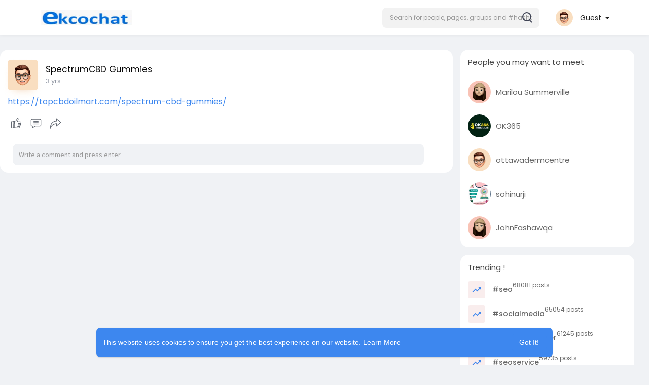

--- FILE ---
content_type: text/html; charset=utf-8
request_url: https://www.google.com/recaptcha/api2/aframe
body_size: -105
content:
<!DOCTYPE HTML><html><head><meta http-equiv="content-type" content="text/html; charset=UTF-8"></head><body><script nonce="VgYah7s_pxRovqDbcr04kQ">/** Anti-fraud and anti-abuse applications only. See google.com/recaptcha */ try{var clients={'sodar':'https://pagead2.googlesyndication.com/pagead/sodar?'};window.addEventListener("message",function(a){try{if(a.source===window.parent){var b=JSON.parse(a.data);var c=clients[b['id']];if(c){var d=document.createElement('img');d.src=c+b['params']+'&rc='+(localStorage.getItem("rc::a")?sessionStorage.getItem("rc::b"):"");window.document.body.appendChild(d);sessionStorage.setItem("rc::e",parseInt(sessionStorage.getItem("rc::e")||0)+1);localStorage.setItem("rc::h",'1769341103038');}}}catch(b){}});window.parent.postMessage("_grecaptcha_ready", "*");}catch(b){}</script></body></html>